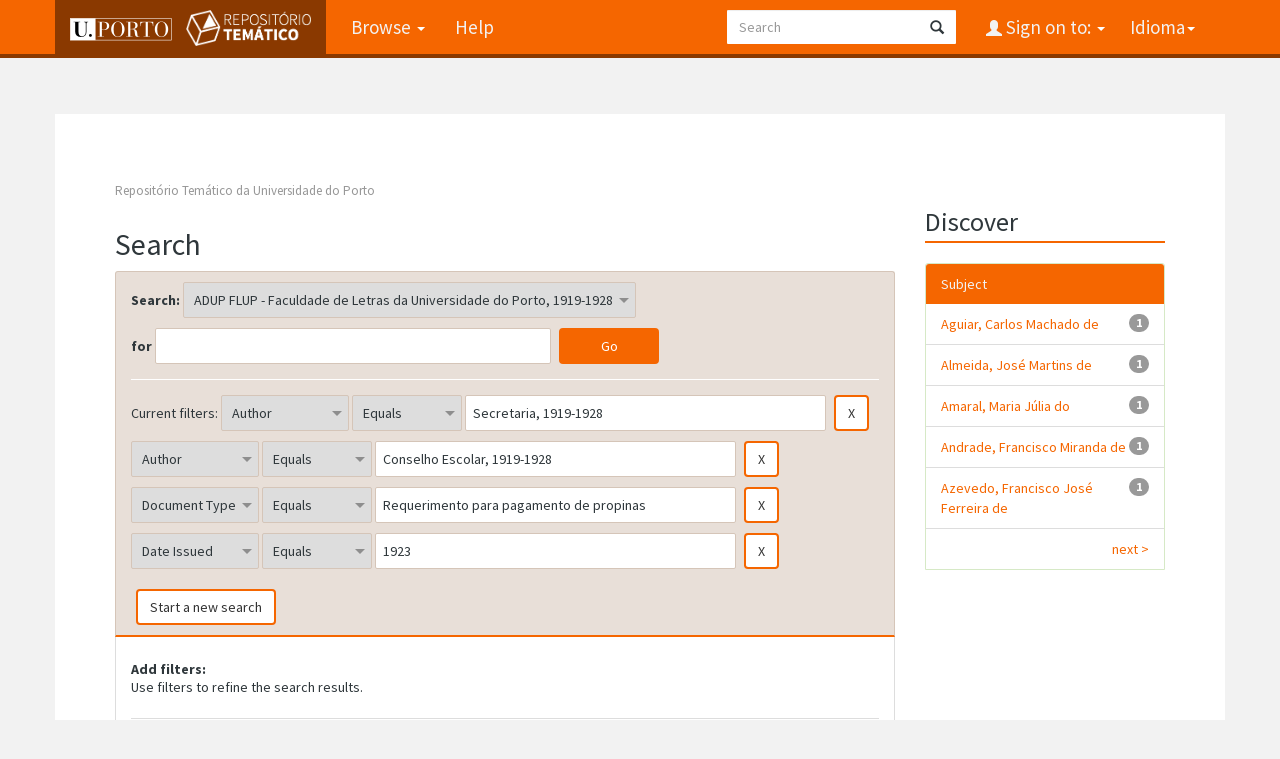

--- FILE ---
content_type: text/html;charset=UTF-8
request_url: https://repositorio-tematico.up.pt/handle/10405/34289/simple-search?query=&filter_field_1=author&filter_type_1=equals&filter_value_1=Secretaria%2C+1919-1928&filter_field_2=author&filter_type_2=equals&filter_value_2=Conselho+Escolar%2C+1919-1928&filter_field_3=type&filter_type_3=equals&filter_value_3=Requerimento+para+pagamento+de+propinas&filter_field_4=dateIssued&filter_type_4=equals&filter_value_4=1923&sort_by=score&order=desc&rpp=10&etal=0&start=30
body_size: 5946
content:


















<!DOCTYPE html>
<html>
    <head>
        <title>Repositório Temático da Universidade do Porto: Search</title>
        <meta http-equiv="Content-Type" content="text/html; charset=UTF-8" />
        <meta name="Generator" content="DSpace 6.3" />
        <meta name="viewport" content="width=device-width, initial-scale=1.0">
      
   
        <link rel="shortcut icon" href="/favicon.png" type="image/x-icon"/>
	<link href="https://fonts.googleapis.com/css?family=Source+Sans+Pro:400,700,700italic,400italic" rel="stylesheet" type="text/css">
   
        <link rel="stylesheet" href="/static/css/jquery-ui-1.10.3.custom/redmond/jquery-ui-1.10.3.custom.css" type="text/css" />
        <link rel="stylesheet" href="/static/css/bootstrap/bootstrap.min.css" type="text/css" />

        <link rel="stylesheet" href="/static/css/bootstrap/dspace-theme.css" type="text/css" />
    
      <link rel="stylesheet" href="/static/css/UP.css" type="text/css" /> 
      <link rel="stylesheet" href="/static/css/UP-theme.css" type="text/css" />
    


        <link rel="search" type="application/opensearchdescription+xml" href="/open-search/description.xml" title="DSpace"/>

        
        <script type='text/javascript' src="/static/js/jquery/jquery-1.10.2.min.js"></script>
        <script type='text/javascript' src='/static/js/jquery/jquery-ui-1.10.3.custom.min.js'></script>
        <script type='text/javascript' src='/static/js/bootstrap/bootstrap.min.js'></script>
        <script type='text/javascript' src='/static/js/holder.js'></script>
        <script type="text/javascript" src="/utils.js"></script>
        <script type="text/javascript" src="/static/js/choice-support.js"> </script>
        


    
    


    
        <script type="text/javascript">
	var jQ = jQuery.noConflict();
	jQ(document).ready(function() {
		jQ( "#spellCheckQuery").click(function(){
			jQ("#query").val(jQ(this).attr('data-spell'));
			jQ("#main-query-submit").click();
		});
		jQ( "#filterquery" )
			.autocomplete({
				source: function( request, response ) {
					jQ.ajax({
						url: "/json/discovery/autocomplete?query=&filter_field_1=author&filter_type_1=equals&filter_value_1=Secretaria%2C+1919-1928&filter_field_2=author&filter_type_2=equals&filter_value_2=Conselho+Escolar%2C+1919-1928&filter_field_3=type&filter_type_3=equals&filter_value_3=Requerimento+para+pagamento+de+propinas&filter_field_4=dateIssued&filter_type_4=equals&filter_value_4=1923",
						dataType: "json",
						cache: false,
						data: {
							auto_idx: jQ("#filtername").val(),
							auto_query: request.term,
							auto_sort: 'count',
							auto_type: jQ("#filtertype").val(),
							location: '10405/34289'	
						},
						success: function( data ) {
							response( jQ.map( data.autocomplete, function( item ) {
								var tmp_val = item.authorityKey;
								if (tmp_val == null || tmp_val == '')
								{
									tmp_val = item.displayedValue;
								}
								return {
									label: item.displayedValue + " (" + item.count + ")",
									value: tmp_val
								};
							}))			
						}
					})
				}
			});
	});
	function validateFilters() {
		return document.getElementById("filterquery").value.length > 0;
	}
</script>
    
    

<!-- HTML5 shim and Respond.js IE8 support of HTML5 elements and media queries -->
<!--[if lt IE 9]>
  <script src="/static/js/html5shiv.js"></script>
  <script src="/static/js/respond.min.js"></script>
<![endif]-->
    </head>

    
    
    <body class="undernavigation">
<a class="sr-only" href="#content">Skip navigation</a>
<header class="navbar navbar-inverse navbar-fixed-top">    
    
            <div class="container">
                

























       <div class="navbar-header">
         <button type="button" class="navbar-toggle" data-toggle="collapse" data-target=".navbar-collapse">
           <span class="icon-bar"></span>
           <span class="icon-bar"></span>
           <span class="icon-bar"></span>
         </button>

         <a class="navbar-brand" href="/">
		<img height="25" src="/image/up_white.png" alt="UP logo" />
		<img class="logo-dspace" src="/image/logo_dspace.png" alt="DSpace logo">
	 </a>
       </div>
       <nav class="collapse navbar-collapse bs-navbar-collapse" role="navigation">
         <ul class="nav navbar-nav">

                
           <li class="dropdown">
             <a href="#" class="dropdown-toggle" data-toggle="dropdown">Browse <b class="caret"></b></a>
             <ul class="dropdown-menu">
               <li><a href="/community-list">Communities<br/>&amp;&nbsp;Collections</a></li>
				<li class="divider"></li>
        <li class="dropdown-header">Browse Items by:</li>
				
				
				
				      			<li><a href="/browse?type=dateissued">Issue Date</a></li>
					
				      			<li><a href="/browse?type=author">Author</a></li>
					
				      			<li><a href="/browse?type=title">Title</a></li>
					
				      			<li><a href="/browse?type=subject">Subject</a></li>
					
				      			<li><a href="/browse?type=type">Document Type</a></li>
					
				    
				

            </ul>
          </li>
          <li class=""><script type="text/javascript">
<!-- Javascript starts here
document.write('<a href="#" onClick="var popupwin = window.open(\'/help/index.html\',\'dspacepopup\',\'height=600,width=550,resizable,scrollbars\');popupwin.focus();return false;">Help<\/a>');
// -->
</script><noscript><a href="/help/index.html" target="dspacepopup">Help</a></noscript></li>
       </ul>

 
    <div class="nav navbar-nav navbar-right">
	 <ul class="nav navbar-nav navbar-right">
      <li class="dropdown">
       <a href="#" class="dropdown-toggle" data-toggle="dropdown">Idioma<b class="caret"></b></a>
        <ul class="dropdown-menu">
 
      <li>
        <a onclick="javascript:document.repost.locale.value='en';

                  document.repost.submit();" href="?locale=en">
         English
       </a>
      </li>
 
      <li>
        <a onclick="javascript:document.repost.locale.value='pt';

                  document.repost.submit();" href="?locale=pt">
         português
       </a>
      </li>
 
     </ul>
    </li>
    </ul>
  </div>
 
 
       <div class="nav navbar-nav navbar-right">
		<ul class="nav navbar-nav navbar-right">
         <li class="dropdown">
         
             <a href="#" class="dropdown-toggle" data-toggle="dropdown"><span class="glyphicon glyphicon-user"></span> Sign on to: <b class="caret"></b></a>
	             
             <ul class="dropdown-menu">
               <li><a href="/mydspace">My DSpace</a></li>
               <li><a href="/subscribe">Receive email<br/>updates</a></li>
               <li><a href="/profile">Edit Profile</a></li>

		
             </ul>
           </li>
          </ul>
          
	
	<form method="get" action="/simple-search" class="navbar-form navbar-right">
	    <div class="form-group">
          <input type="text" class="form-control" placeholder="Search" name="query" id="tequery" size="25"/>
        </div>
        <button type="submit" class="btn btn-primary"><span class="glyphicon glyphicon-search"></span></button>

	</form></div>
    </nav>

            </div>

</header>

<main id="content" role="main">

                

<div class="container">
    



  

<ol class="breadcrumb btn-success">

  <li><a href="/">Repositório Temático da Universidade do Porto</a></li>

</ol>

</div>                



        
<div class="container">

    <div class="row">
    <div class="col-md-9">
	







































    

<h2>Search</h2>

<div class="discovery-search-form panel panel-default">
    
	<div class="discovery-query panel-heading">
    <form action="simple-search" method="get">
        <label for="tlocation">
         	Search:
        </label>
        <select name="location" id="tlocation">

            <option value="/">All of DSpace</option>

            <option value="10405/2084" >
                ADUP - Arquivo Digital da U.Porto
            </option>

            <option value="10405/34289" selected="selected">
                ADUP FLUP - Faculdade de Letras da Universidade do Porto, 1919-1928
            </option>

            <option value="10405/34290" >
                ADUP FLUP - Processos de passagem de certidões [1920-1923]
            </option>

            <option value="10405/34291" >
                ADUP FLUP - Requerimentos para inscrição em cadeiras [1920-1923]
            </option>

            <option value="10405/34292" >
                ADUP FLUP - Requerimentos para pagamento de propinas [1920-1923]
            </option>

        </select><br/>
        <label for="query">for</label>
        <input type="text" size="50" id="query" name="query" value=""/>
        <input type="submit" id="main-query-submit" class="btn btn-primary" value="Go" />
                  
        <input type="hidden" value="10" name="rpp" />
        <input type="hidden" value="score" name="sort_by" />
        <input type="hidden" value="desc" name="order" />
                                
		<div class="discovery-search-appliedFilters">
		<span>Current filters:</span>
		
			    <select id="filter_field_1" name="filter_field_1">
				<option value="title">Title</option><option value="author" selected="selected">Author</option><option value="subject">Subject</option><option value="dateIssued">Date Issued</option><option value="type">Document Type</option>
				</select>
				<select id="filter_type_1" name="filter_type_1">
				<option value="equals" selected="selected">Equals</option><option value="contains">Contains</option><option value="authority">ID</option><option value="notequals">Not Equals</option><option value="notcontains">Not Contains</option><option value="notauthority">Not ID</option>
				</select>
				<input type="text" id="filter_value_1" name="filter_value_1" value="Secretaria,&#x20;1919-1928" size="45"/>
				<input class="btn btn-default" type="submit" id="submit_filter_remove_1" name="submit_filter_remove_1" value="X" />
				<br/>
				
			    <select id="filter_field_2" name="filter_field_2">
				<option value="title">Title</option><option value="author" selected="selected">Author</option><option value="subject">Subject</option><option value="dateIssued">Date Issued</option><option value="type">Document Type</option>
				</select>
				<select id="filter_type_2" name="filter_type_2">
				<option value="equals" selected="selected">Equals</option><option value="contains">Contains</option><option value="authority">ID</option><option value="notequals">Not Equals</option><option value="notcontains">Not Contains</option><option value="notauthority">Not ID</option>
				</select>
				<input type="text" id="filter_value_2" name="filter_value_2" value="Conselho&#x20;Escolar,&#x20;1919-1928" size="45"/>
				<input class="btn btn-default" type="submit" id="submit_filter_remove_2" name="submit_filter_remove_2" value="X" />
				<br/>
				
			    <select id="filter_field_3" name="filter_field_3">
				<option value="title">Title</option><option value="author">Author</option><option value="subject">Subject</option><option value="dateIssued">Date Issued</option><option value="type" selected="selected">Document Type</option>
				</select>
				<select id="filter_type_3" name="filter_type_3">
				<option value="equals" selected="selected">Equals</option><option value="contains">Contains</option><option value="authority">ID</option><option value="notequals">Not Equals</option><option value="notcontains">Not Contains</option><option value="notauthority">Not ID</option>
				</select>
				<input type="text" id="filter_value_3" name="filter_value_3" value="Requerimento&#x20;para&#x20;pagamento&#x20;de&#x20;propinas" size="45"/>
				<input class="btn btn-default" type="submit" id="submit_filter_remove_3" name="submit_filter_remove_3" value="X" />
				<br/>
				
			    <select id="filter_field_4" name="filter_field_4">
				<option value="title">Title</option><option value="author">Author</option><option value="subject">Subject</option><option value="dateIssued" selected="selected">Date Issued</option><option value="type">Document Type</option>
				</select>
				<select id="filter_type_4" name="filter_type_4">
				<option value="equals" selected="selected">Equals</option><option value="contains">Contains</option><option value="authority">ID</option><option value="notequals">Not Equals</option><option value="notcontains">Not Contains</option><option value="notauthority">Not ID</option>
				</select>
				<input type="text" id="filter_value_4" name="filter_value_4" value="1923" size="45"/>
				<input class="btn btn-default" type="submit" id="submit_filter_remove_4" name="submit_filter_remove_4" value="X" />
				<br/>
				
		</div>

<a class="btn btn-default" href="/simple-search">Start a new search</a>	
		</form>
		</div>

		<div class="discovery-search-filters panel-body">
		<h5>Add filters:</h5>
		<p class="discovery-search-filters-hint">Use filters to refine the search results.</p>
		<form action="simple-search" method="get">
		<input type="hidden" value="10405&#x2F;34289" name="location" />
		<input type="hidden" value="" name="query" />
		
				    <input type="hidden" id="filter_field_1" name="filter_field_1" value="author" />
					<input type="hidden" id="filter_type_1" name="filter_type_1" value="equals" />
					<input type="hidden" id="filter_value_1" name="filter_value_1" value="Secretaria,&#x20;1919-1928" />
					
				    <input type="hidden" id="filter_field_2" name="filter_field_2" value="author" />
					<input type="hidden" id="filter_type_2" name="filter_type_2" value="equals" />
					<input type="hidden" id="filter_value_2" name="filter_value_2" value="Conselho&#x20;Escolar,&#x20;1919-1928" />
					
				    <input type="hidden" id="filter_field_3" name="filter_field_3" value="type" />
					<input type="hidden" id="filter_type_3" name="filter_type_3" value="equals" />
					<input type="hidden" id="filter_value_3" name="filter_value_3" value="Requerimento&#x20;para&#x20;pagamento&#x20;de&#x20;propinas" />
					
				    <input type="hidden" id="filter_field_4" name="filter_field_4" value="dateIssued" />
					<input type="hidden" id="filter_type_4" name="filter_type_4" value="equals" />
					<input type="hidden" id="filter_value_4" name="filter_value_4" value="1923" />
					
		<select id="filtername" name="filtername">
		<option value="title">Title</option><option value="author">Author</option><option value="subject">Subject</option><option value="dateIssued">Date Issued</option><option value="type">Document Type</option>
		</select>
		<select id="filtertype" name="filtertype">
		<option value="equals">Equals</option><option value="contains">Contains</option><option value="authority">ID</option><option value="notequals">Not Equals</option><option value="notcontains">Not Contains</option><option value="notauthority">Not ID</option>
		</select>
		<input type="text" id="filterquery" name="filterquery" size="45" required="required" />
		<input type="hidden" value="10" name="rpp" />
		<input type="hidden" value="score" name="sort_by" />
		<input type="hidden" value="desc" name="order" />
		<input class="btn btn-default" type="submit" value="Add" onclick="return validateFilters()" />
		</form>
		</div>        

        
   <div class="discovery-pagination-controls panel-footer">
   <form action="simple-search" method="get">
   <input type="hidden" value="10405&#x2F;34289" name="location" />
   <input type="hidden" value="" name="query" />
	
				    <input type="hidden" id="filter_field_1" name="filter_field_1" value="author" />
					<input type="hidden" id="filter_type_1" name="filter_type_1" value="equals" />
					<input type="hidden" id="filter_value_1" name="filter_value_1" value="Secretaria,&#x20;1919-1928" />
					
				    <input type="hidden" id="filter_field_2" name="filter_field_2" value="author" />
					<input type="hidden" id="filter_type_2" name="filter_type_2" value="equals" />
					<input type="hidden" id="filter_value_2" name="filter_value_2" value="Conselho&#x20;Escolar,&#x20;1919-1928" />
					
				    <input type="hidden" id="filter_field_3" name="filter_field_3" value="type" />
					<input type="hidden" id="filter_type_3" name="filter_type_3" value="equals" />
					<input type="hidden" id="filter_value_3" name="filter_value_3" value="Requerimento&#x20;para&#x20;pagamento&#x20;de&#x20;propinas" />
					
				    <input type="hidden" id="filter_field_4" name="filter_field_4" value="dateIssued" />
					<input type="hidden" id="filter_type_4" name="filter_type_4" value="equals" />
					<input type="hidden" id="filter_value_4" name="filter_value_4" value="1923" />
						
           <label for="rpp">Results/Page</label>
           <select name="rpp" id="rpp">

                   <option value="5" >5</option>

                   <option value="10" selected="selected">10</option>

                   <option value="15" >15</option>

                   <option value="20" >20</option>

                   <option value="25" >25</option>

                   <option value="30" >30</option>

                   <option value="35" >35</option>

                   <option value="40" >40</option>

                   <option value="45" >45</option>

                   <option value="50" >50</option>

                   <option value="55" >55</option>

                   <option value="60" >60</option>

                   <option value="65" >65</option>

                   <option value="70" >70</option>

                   <option value="75" >75</option>

                   <option value="80" >80</option>

                   <option value="85" >85</option>

                   <option value="90" >90</option>

                   <option value="95" >95</option>

                   <option value="100" >100</option>

           </select>
           &nbsp;|&nbsp;

               <label for="sort_by">Sort items by</label>
               <select name="sort_by" id="sort_by">
                   <option value="score">Relevance</option>
 <option value="dc.title_sort" >Title</option> <option value="dc.date.issued_dt" >Issue Date</option>
               </select>

           <label for="order">In order</label>
           <select name="order" id="order">
               <option value="ASC" >Ascending</option>
               <option value="DESC" selected="selected">Descending</option>
           </select>
           <label for="etal">Authors/record</label>
           <select name="etal" id="etal">

               <option value="0" selected="selected">All</option>
<option value="1" >1</option>
                       <option value="5" >5</option>

                       <option value="10" >10</option>

                       <option value="15" >15</option>

                       <option value="20" >20</option>

                       <option value="25" >25</option>

                       <option value="30" >30</option>

                       <option value="35" >35</option>

                       <option value="40" >40</option>

                       <option value="45" >45</option>

                       <option value="50" >50</option>

           </select>
           <input class="btn btn-default" type="submit" name="submit_search" value="Update" />


</form>
   </div>
</div>   

<hr/>
<div class="discovery-result-pagination row container">

    
	<div class="alert alert-info">Results 31-37 of 37 (Search time: 0.019 seconds).</div>
    <ul class="pagination pull-right">
	<li><a href="/handle/10405/34289/simple-search?query=&amp;filter_field_1=author&amp;filter_type_1=equals&amp;filter_value_1=Secretaria%2C+1919-1928&amp;filter_field_2=author&amp;filter_type_2=equals&amp;filter_value_2=Conselho+Escolar%2C+1919-1928&amp;filter_field_3=type&amp;filter_type_3=equals&amp;filter_value_3=Requerimento+para+pagamento+de+propinas&amp;filter_field_4=dateIssued&amp;filter_type_4=equals&amp;filter_value_4=1923&amp;sort_by=score&amp;order=desc&amp;rpp=10&amp;etal=0&amp;start=20">previous</a></li>
	
	<li><a href="/handle/10405/34289/simple-search?query=&amp;filter_field_1=author&amp;filter_type_1=equals&amp;filter_value_1=Secretaria%2C+1919-1928&amp;filter_field_2=author&amp;filter_type_2=equals&amp;filter_value_2=Conselho+Escolar%2C+1919-1928&amp;filter_field_3=type&amp;filter_type_3=equals&amp;filter_value_3=Requerimento+para+pagamento+de+propinas&amp;filter_field_4=dateIssued&amp;filter_type_4=equals&amp;filter_value_4=1923&amp;sort_by=score&amp;order=desc&amp;rpp=10&amp;etal=0&amp;start=0">1</a></li>

	
	
	<li><a href="/handle/10405/34289/simple-search?query=&amp;filter_field_1=author&amp;filter_type_1=equals&amp;filter_value_1=Secretaria%2C+1919-1928&amp;filter_field_2=author&amp;filter_type_2=equals&amp;filter_value_2=Conselho+Escolar%2C+1919-1928&amp;filter_field_3=type&amp;filter_type_3=equals&amp;filter_value_3=Requerimento+para+pagamento+de+propinas&amp;filter_field_4=dateIssued&amp;filter_type_4=equals&amp;filter_value_4=1923&amp;sort_by=score&amp;order=desc&amp;rpp=10&amp;etal=0&amp;start=10">2</a></li>

	
	
	<li><a href="/handle/10405/34289/simple-search?query=&amp;filter_field_1=author&amp;filter_type_1=equals&amp;filter_value_1=Secretaria%2C+1919-1928&amp;filter_field_2=author&amp;filter_type_2=equals&amp;filter_value_2=Conselho+Escolar%2C+1919-1928&amp;filter_field_3=type&amp;filter_type_3=equals&amp;filter_value_3=Requerimento+para+pagamento+de+propinas&amp;filter_field_4=dateIssued&amp;filter_type_4=equals&amp;filter_value_4=1923&amp;sort_by=score&amp;order=desc&amp;rpp=10&amp;etal=0&amp;start=20">3</a></li>

	
	
	<li class="active"><span>4</span></li>

	<li class="disabled"><span>next</span></li>
	</ul>
<!-- give a content to the div -->
</div>
<div class="discovery-result-results">





    <div class="panel panel-info">
    <div class="panel-heading">Item hits:</div>
    <table align="center" class="table" summary="This table browses all dspace content">
<tr>
<th id="t1" class="oddRowEvenCol">Issue Date</th><th id="t2" class="oddRowOddCol">Title</th><th id="t3" class="oddRowEvenCol">Author(s)</th><th id="t4" class="oddRowOddCol">Type</th></tr><tr><td headers="t1" ><em>1923-03-10</em></td><td headers="t2" ><a href="/handle/10405/34775">Requerimento&#x20;para&#x20;pagamento&#x20;de&#x20;propinas&#x20;de&#x20;Otília&#x20;de&#x20;Jesus&#x20;Sobral</a></td><td headers="t3" ><em>Conselho&#x20;Escolar,&#x20;1919-1928; Secretaria,&#x20;1919-1928</em></td><td headers="t4" ><em><a href="/browse?type=type&amp;value=Requerimento+para+pagamento+de+propinas&amp;value_lang=pt">Requerimento&#x20;para&#x20;pagamento&#x20;de&#x20;propinas</a></em></td></tr>
<tr><td headers="t1" ><em>1923-03-10</em></td><td headers="t2" ><a href="/handle/10405/34762">Requerimento&#x20;para&#x20;pagamento&#x20;de&#x20;propinas&#x20;de&#x20;Helena&#x20;Alice&#x20;Louzada</a></td><td headers="t3" ><em>Conselho&#x20;Escolar,&#x20;1919-1928; Secretaria,&#x20;1919-1928</em></td><td headers="t4" ><em><a href="/browse?type=type&amp;value=Requerimento+para+pagamento+de+propinas&amp;value_lang=pt">Requerimento&#x20;para&#x20;pagamento&#x20;de&#x20;propinas</a></em></td></tr>
<tr><td headers="t1" ><em>1923-03-08</em></td><td headers="t2" ><a href="/handle/10405/34797">Requerimento&#x20;para&#x20;pagamento&#x20;de&#x20;propinas&#x20;de&#x20;Maria&#x20;Margarida&#x20;de&#x20;Carvalho&#x20;Oliveira&#x20;Ferras</a></td><td headers="t3" ><em>Conselho&#x20;Escolar,&#x20;1919-1928; Secretaria,&#x20;1919-1928</em></td><td headers="t4" ><em><a href="/browse?type=type&amp;value=Requerimento+para+pagamento+de+propinas&amp;value_lang=pt">Requerimento&#x20;para&#x20;pagamento&#x20;de&#x20;propinas</a></em></td></tr>
<tr><td headers="t1" ><em>1923-03-10</em></td><td headers="t2" ><a href="/handle/10405/34800">Requerimento&#x20;para&#x20;pagamento&#x20;de&#x20;propinas&#x20;de&#x20;Vitorino&#x20;de&#x20;Sousa&#x20;Magalhães</a></td><td headers="t3" ><em>Conselho&#x20;Escolar,&#x20;1919-1928; Secretaria,&#x20;1919-1928</em></td><td headers="t4" ><em><a href="/browse?type=type&amp;value=Requerimento+para+pagamento+de+propinas&amp;value_lang=pt">Requerimento&#x20;para&#x20;pagamento&#x20;de&#x20;propinas</a></em></td></tr>
<tr><td headers="t1" ><em>1923-10-10</em></td><td headers="t2" ><a href="/handle/10405/34765">Requerimento&#x20;para&#x20;pagamento&#x20;de&#x20;propinas&#x20;de&#x20;João&#x20;Pedro&#x20;Ruella&#x20;de&#x20;Almeida&#x20;Ramos</a></td><td headers="t3" ><em>Conselho&#x20;Escolar,&#x20;1919-1928; Secretaria,&#x20;1919-1928</em></td><td headers="t4" ><em><a href="/browse?type=type&amp;value=Requerimento+para+pagamento+de+propinas&amp;value_lang=pt">Requerimento&#x20;para&#x20;pagamento&#x20;de&#x20;propinas</a></em></td></tr>
<tr><td headers="t1" ><em>1923-03-10</em></td><td headers="t2" ><a href="/handle/10405/34798">Requerimento&#x20;para&#x20;pagamento&#x20;de&#x20;propinas&#x20;de&#x20;Maria&#x20;dos&#x20;Prazeres&#x20;Dias&#x20;Pinto</a></td><td headers="t3" ><em>Conselho&#x20;Escolar,&#x20;1919-1928; Secretaria,&#x20;1919-1928</em></td><td headers="t4" ><em><a href="/browse?type=type&amp;value=Requerimento+para+pagamento+de+propinas&amp;value_lang=pt">Requerimento&#x20;para&#x20;pagamento&#x20;de&#x20;propinas</a></em></td></tr>
<tr><td headers="t1" ><em>1923-03-10</em></td><td headers="t2" ><a href="/handle/10405/34796">Requerimento&#x20;para&#x20;pagamento&#x20;de&#x20;propinas&#x20;de&#x20;Maria&#x20;Júlia&#x20;do&#x20;Amaral</a></td><td headers="t3" ><em>Conselho&#x20;Escolar,&#x20;1919-1928; Secretaria,&#x20;1919-1928</em></td><td headers="t4" ><em><a href="/browse?type=type&amp;value=Requerimento+para+pagamento+de+propinas&amp;value_lang=pt">Requerimento&#x20;para&#x20;pagamento&#x20;de&#x20;propinas</a></em></td></tr>
</table>

    </div>

</div>
















            

	</div>
	<div class="col-md-3">
                    


<h3 class="facets">Discover</h3>
<div id="facets" class="facetsBox">

<div id="facet_subject" class="panel panel-success">
	    <div class="panel-heading">Subject</div>
	    <ul class="list-group"><li class="list-group-item"><span class="badge">1</span> <a href="/handle/10405/34289/simple-search?query=&amp;sort_by=score&amp;order=desc&amp;rpp=10&amp;filter_field_1=author&amp;filter_type_1=equals&amp;filter_value_1=Secretaria%2C+1919-1928&amp;filter_field_2=author&amp;filter_type_2=equals&amp;filter_value_2=Conselho+Escolar%2C+1919-1928&amp;filter_field_3=type&amp;filter_type_3=equals&amp;filter_value_3=Requerimento+para+pagamento+de+propinas&amp;filter_field_4=dateIssued&amp;filter_type_4=equals&amp;filter_value_4=1923&amp;etal=0&amp;filtername=subject&amp;filterquery=Aguiar%2C+Carlos+Machado+de&amp;filtertype=equals"
                title="Filter by Aguiar, Carlos Machado de">
                Aguiar, Carlos Machado de</a></li><li class="list-group-item"><span class="badge">1</span> <a href="/handle/10405/34289/simple-search?query=&amp;sort_by=score&amp;order=desc&amp;rpp=10&amp;filter_field_1=author&amp;filter_type_1=equals&amp;filter_value_1=Secretaria%2C+1919-1928&amp;filter_field_2=author&amp;filter_type_2=equals&amp;filter_value_2=Conselho+Escolar%2C+1919-1928&amp;filter_field_3=type&amp;filter_type_3=equals&amp;filter_value_3=Requerimento+para+pagamento+de+propinas&amp;filter_field_4=dateIssued&amp;filter_type_4=equals&amp;filter_value_4=1923&amp;etal=0&amp;filtername=subject&amp;filterquery=Almeida%2C+Jos%C3%A9+Martins+de&amp;filtertype=equals"
                title="Filter by Almeida, José Martins de">
                Almeida, José Martins de</a></li><li class="list-group-item"><span class="badge">1</span> <a href="/handle/10405/34289/simple-search?query=&amp;sort_by=score&amp;order=desc&amp;rpp=10&amp;filter_field_1=author&amp;filter_type_1=equals&amp;filter_value_1=Secretaria%2C+1919-1928&amp;filter_field_2=author&amp;filter_type_2=equals&amp;filter_value_2=Conselho+Escolar%2C+1919-1928&amp;filter_field_3=type&amp;filter_type_3=equals&amp;filter_value_3=Requerimento+para+pagamento+de+propinas&amp;filter_field_4=dateIssued&amp;filter_type_4=equals&amp;filter_value_4=1923&amp;etal=0&amp;filtername=subject&amp;filterquery=Amaral%2C+Maria+J%C3%BAlia+do&amp;filtertype=equals"
                title="Filter by Amaral, Maria Júlia do">
                Amaral, Maria Júlia do</a></li><li class="list-group-item"><span class="badge">1</span> <a href="/handle/10405/34289/simple-search?query=&amp;sort_by=score&amp;order=desc&amp;rpp=10&amp;filter_field_1=author&amp;filter_type_1=equals&amp;filter_value_1=Secretaria%2C+1919-1928&amp;filter_field_2=author&amp;filter_type_2=equals&amp;filter_value_2=Conselho+Escolar%2C+1919-1928&amp;filter_field_3=type&amp;filter_type_3=equals&amp;filter_value_3=Requerimento+para+pagamento+de+propinas&amp;filter_field_4=dateIssued&amp;filter_type_4=equals&amp;filter_value_4=1923&amp;etal=0&amp;filtername=subject&amp;filterquery=Andrade%2C+Francisco+Miranda+de&amp;filtertype=equals"
                title="Filter by Andrade, Francisco Miranda de">
                Andrade, Francisco Miranda de</a></li><li class="list-group-item"><span class="badge">1</span> <a href="/handle/10405/34289/simple-search?query=&amp;sort_by=score&amp;order=desc&amp;rpp=10&amp;filter_field_1=author&amp;filter_type_1=equals&amp;filter_value_1=Secretaria%2C+1919-1928&amp;filter_field_2=author&amp;filter_type_2=equals&amp;filter_value_2=Conselho+Escolar%2C+1919-1928&amp;filter_field_3=type&amp;filter_type_3=equals&amp;filter_value_3=Requerimento+para+pagamento+de+propinas&amp;filter_field_4=dateIssued&amp;filter_type_4=equals&amp;filter_value_4=1923&amp;etal=0&amp;filtername=subject&amp;filterquery=Azevedo%2C+Francisco+Jos%C3%A9+Ferreira+de&amp;filtertype=equals"
                title="Filter by Azevedo, Francisco José Ferreira de">
                Azevedo, Francisco José Ferreira de</a></li><li class="list-group-item"><span style="visibility: hidden;">.</span>
	        
            
            <a href="/handle/10405/34289/simple-search?query=&amp;sort_by=score&amp;order=desc&amp;rpp=10&amp;filter_field_1=author&amp;filter_type_1=equals&amp;filter_value_1=Secretaria%2C+1919-1928&amp;filter_field_2=author&amp;filter_type_2=equals&amp;filter_value_2=Conselho+Escolar%2C+1919-1928&amp;filter_field_3=type&amp;filter_type_3=equals&amp;filter_value_3=Requerimento+para+pagamento+de+propinas&amp;filter_field_4=dateIssued&amp;filter_type_4=equals&amp;filter_value_4=1923&amp;etal=0&amp;subject_page=1"><span class="pull-right">next ></span></a>
            </li></ul></div>

</div>


    </div>
    </div>       

</div>
</main>
            
             <footer class="navbar navbar-inverse navbar-bottom">
 

             <div id="designedby" class="container">
		<a href="http://www.up.pt" class="footer-uplogo"><img src="/image/up_white.png" alt="University of Porto Website"></a>

            

			<div id="footer_feedback" class="pull-right">                                    
                                <p class="text-muted"><a target="_blank" href="http://www.dspace.org/">DSpace Software</a> Copyright&nbsp;&copy;&nbsp;2002-2019&nbsp; <a target="_blank" href="http://www.duraspace.org/">Duraspace</a>
                                
                                <a href="/htmlmap"></a></p>
                                </div>
			</div>
    </footer>
<!-- Matomo -->
<script type="text/javascript">
  var _paq = window._paq || [];
  /* tracker methods like "setCustomDimension" should be called before "trackPageView" */
  _paq.push(['trackPageView']);
  _paq.push(['enableLinkTracking']);
  (function() {
    var u="https://piwik.up.pt/";
    _paq.push(['setTrackerUrl', u+'matomo.php']);
    _paq.push(['setSiteId', '4']);
    var d=document, g=d.createElement('script'), s=d.getElementsByTagName('script')[0];
    g.type='text/javascript'; g.async=true; g.defer=true; g.src=u+'matomo.js'; s.parentNode.insertBefore(g,s);
  })();
</script>
<noscript><p><img src="http://piwik.up.pt/piwik.php?idsite=4" style="border:0;" alt="" /></p></noscript>
<!-- End Matomo Code -->

    </body>
</html>

